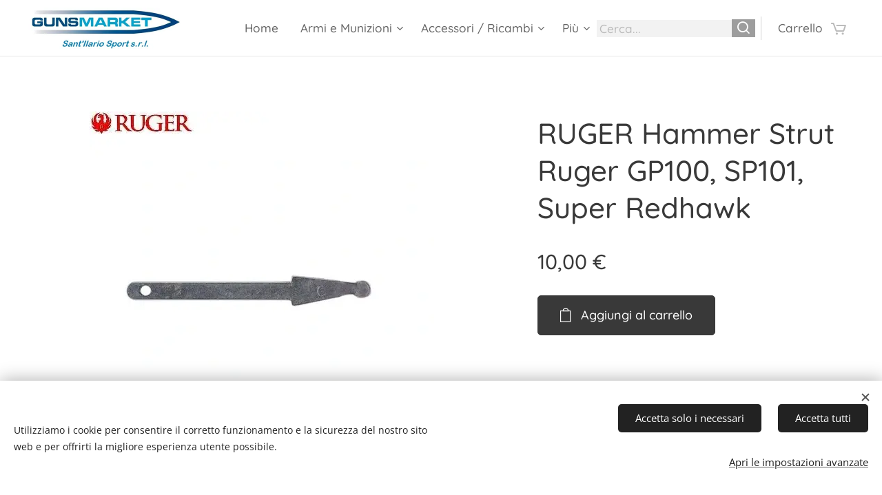

--- FILE ---
content_type: text/html; charset=UTF-8
request_url: https://www.gunsmarket.eu/p/ruger-hammer-strut-ruger-gp100-sp101-super-redhawk/
body_size: 21468
content:
<!DOCTYPE html>
<html class="no-js" prefix="og: https://ogp.me/ns#" lang="it">
<head><link rel="preconnect" href="https://duyn491kcolsw.cloudfront.net" crossorigin><link rel="preconnect" href="https://fonts.gstatic.com" crossorigin><meta charset="utf-8"><link rel="shortcut icon" href="https://789f86de65.clvaw-cdnwnd.com/a86a57f58e3f26794b08aaba80620af4/200000756-abb6facb37/GMKNew.ico?ph=789f86de65"><link rel="apple-touch-icon" href="https://789f86de65.clvaw-cdnwnd.com/a86a57f58e3f26794b08aaba80620af4/200000756-abb6facb37/GMKNew.ico?ph=789f86de65"><link rel="icon" href="https://789f86de65.clvaw-cdnwnd.com/a86a57f58e3f26794b08aaba80620af4/200000756-abb6facb37/GMKNew.ico?ph=789f86de65">
    <meta http-equiv="X-UA-Compatible" content="IE=edge">
    <title>RUGER Hammer Strut Ruger GP100, SP101, Super Redhawk</title>
    <meta name="viewport" content="width=device-width,initial-scale=1">
    <meta name="msapplication-tap-highlight" content="no">
    
    <link href="https://duyn491kcolsw.cloudfront.net/files/0r/0rk/0rklmm.css?ph=789f86de65" media="print" rel="stylesheet">
    <link href="https://duyn491kcolsw.cloudfront.net/files/2e/2e5/2e5qgh.css?ph=789f86de65" media="screen and (min-width:100000em)" rel="stylesheet" data-type="cq" disabled>
    <link rel="stylesheet" href="https://duyn491kcolsw.cloudfront.net/files/45/45b/45boco.css?ph=789f86de65"><link rel="stylesheet" href="https://duyn491kcolsw.cloudfront.net/files/4e/4er/4ersdq.css?ph=789f86de65" media="screen and (min-width:37.5em)"><link rel="stylesheet" href="https://duyn491kcolsw.cloudfront.net/files/2v/2vp/2vpyx8.css?ph=789f86de65" data-wnd_color_scheme_file=""><link rel="stylesheet" href="https://duyn491kcolsw.cloudfront.net/files/34/34q/34qmjb.css?ph=789f86de65" data-wnd_color_scheme_desktop_file="" media="screen and (min-width:37.5em)" disabled=""><link rel="stylesheet" href="https://duyn491kcolsw.cloudfront.net/files/39/39k/39kl40.css?ph=789f86de65" data-wnd_additive_color_file=""><link rel="stylesheet" href="https://duyn491kcolsw.cloudfront.net/files/28/28l/28lqry.css?ph=789f86de65" data-wnd_typography_file=""><link rel="stylesheet" href="https://duyn491kcolsw.cloudfront.net/files/1u/1uz/1uzze2.css?ph=789f86de65" data-wnd_typography_desktop_file="" media="screen and (min-width:37.5em)" disabled=""><script>(()=>{let e=!1;const t=()=>{if(!e&&window.innerWidth>=600){for(let e=0,t=document.querySelectorAll('head > link[href*="css"][media="screen and (min-width:37.5em)"]');e<t.length;e++)t[e].removeAttribute("disabled");e=!0}};t(),window.addEventListener("resize",t),"container"in document.documentElement.style||fetch(document.querySelector('head > link[data-type="cq"]').getAttribute("href")).then((e=>{e.text().then((e=>{const t=document.createElement("style");document.head.appendChild(t),t.appendChild(document.createTextNode(e)),import("https://duyn491kcolsw.cloudfront.net/client/js.polyfill/container-query-polyfill.modern.js").then((()=>{let e=setInterval((function(){document.body&&(document.body.classList.add("cq-polyfill-loaded"),clearInterval(e))}),100)}))}))}))})()</script>
<link rel="preload stylesheet" href="https://duyn491kcolsw.cloudfront.net/files/2m/2m8/2m8msc.css?ph=789f86de65" as="style"><meta name="description" content=""><meta name="keywords" content=""><meta name="generator" content="Webnode 2"><meta name="apple-mobile-web-app-capable" content="no"><meta name="apple-mobile-web-app-status-bar-style" content="black"><meta name="format-detection" content="telephone=no">

<meta property="og:url" content="https://gunsmarket.eu/p/ruger-hammer-strut-ruger-gp100-sp101-super-redhawk/"><meta property="og:title" content="RUGER Hammer Strut Ruger GP100, SP101, Super Redhawk"><meta property="og:type" content="article"><meta property="og:site_name" content="Gunsmarket"><meta property="og:image" content="https://789f86de65.clvaw-cdnwnd.com/a86a57f58e3f26794b08aaba80620af4/200001162-66a4966a4b/700/RUGER%20765968.jpg?ph=789f86de65"><meta name="robots" content="index,follow"><link rel="canonical" href="https://www.gunsmarket.eu/p/ruger-hammer-strut-ruger-gp100-sp101-super-redhawk/"><script>window.checkAndChangeSvgColor=function(c){try{var a=document.getElementById(c);if(a){c=[["border","borderColor"],["outline","outlineColor"],["color","color"]];for(var h,b,d,f=[],e=0,m=c.length;e<m;e++)if(h=window.getComputedStyle(a)[c[e][1]].replace(/\s/g,"").match(/^rgb[a]?\(([0-9]{1,3}),([0-9]{1,3}),([0-9]{1,3})/i)){b="";for(var g=1;3>=g;g++)b+=("0"+parseInt(h[g],10).toString(16)).slice(-2);"0"===b.charAt(0)&&(d=parseInt(b.substr(0,2),16),d=Math.max(16,d),b=d.toString(16)+b.slice(-4));f.push(c[e][0]+"="+b)}if(f.length){var k=a.getAttribute("data-src"),l=k+(0>k.indexOf("?")?"?":"&")+f.join("&");a.src!=l&&(a.src=l,a.outerHTML=a.outerHTML)}}}catch(n){}};</script><script src="https://www.googletagmanager.com/gtag/js?id=G-MRDMXXKVR8" async></script><script>
						window.dataLayer = window.dataLayer || [];
						function gtag(){
						
						dataLayer.push(arguments);}
						gtag('js', new Date());
						</script><script>gtag('consent', 'default', {'ad_storage': 'denied', 'analytics_storage': 'denied', 'ad_user_data': 'denied', 'ad_personalization': 'denied' });</script><script>gtag('config', 'G-MRDMXXKVR8');</script></head>
<body class="l wt-product ac-s ac-i ac-n l-default l-d-none b-btn-r b-btn-s-l b-btn-dso b-btn-bw-1 img-d-n img-t-u img-h-n line-solid b-e-ds lbox-l c-s-n  wnd-s-b  wnd-fe   wnd-eshop"><noscript>
				<iframe
				 src="https://www.googletagmanager.com/ns.html?id=GTM-542MMSL"
				 height="0"
				 width="0"
				 style="display:none;visibility:hidden"
				 >
				 </iframe>
			</noscript>

<div class="wnd-page l-page cs-gray ac-26c6da ac-normal t-t-fs-m t-t-fw-s t-t-sp-n t-t-d-n t-s-fs-s t-s-fw-s t-s-sp-n t-s-d-n t-p-fs-s t-p-fw-s t-p-sp-n t-h-fs-m t-h-fw-s t-h-sp-n t-bq-fs-s t-bq-fw-s t-bq-sp-n t-bq-d-l t-btn-fw-l t-nav-fw-l t-pd-fw-l t-nav-tt-n">
    <div class="l-w t cf t-14">
        <div class="l-bg cf">
            <div class="s-bg-l">
                
                
            </div>
        </div>
        <header class="l-h cf">
            <div class="sw cf">
	<div class="sw-c cf"><section data-space="true" class="s s-hn s-hn-default wnd-mt-classic wnd-na-c logo-classic sc-w   wnd-w-max wnd-nh-m hm-hidden wnd-nav-border wnd-nav-sticky menu-default">
	<div class="s-w">
		<div class="s-o">

			<div class="s-bg">
                <div class="s-bg-l">
                    
                    
                </div>
			</div>

			<div class="h-w h-f wnd-fixed">

				<div class="n-l">
					<div class="s-c menu-nav">
						<div class="logo-block">
							<div class="b b-l logo logo-default logo-nb raleway wnd-iar-4-1 logo-25 b-ls-l" id="wnd_LogoBlock_678961" data-wnd_mvc_type="wnd.fe.LogoBlock">
	<div class="b-l-c logo-content">
		<a class="b-l-link logo-link" href="/home/">

			<div class="b-l-image logo-image">
				<div class="b-l-image-w logo-image-cell">
                    <picture><source type="image/webp" srcset="https://789f86de65.clvaw-cdnwnd.com/a86a57f58e3f26794b08aaba80620af4/200005883-a153aa153e/450/Logo%20Guns%20Market%20.webp?ph=789f86de65 450w, https://789f86de65.clvaw-cdnwnd.com/a86a57f58e3f26794b08aaba80620af4/200005883-a153aa153e/700/Logo%20Guns%20Market%20.webp?ph=789f86de65 700w, https://789f86de65.clvaw-cdnwnd.com/a86a57f58e3f26794b08aaba80620af4/200005883-a153aa153e/Logo%20Guns%20Market%20.webp?ph=789f86de65 888w" sizes="(min-width: 600px) 450px, (min-width: 360px) calc(100vw * 0.8), 100vw" ><img src="https://789f86de65.clvaw-cdnwnd.com/a86a57f58e3f26794b08aaba80620af4/200000000-962919722c/Logo%20Guns%20Market%20.jpg?ph=789f86de65" alt="" width="888" height="237" class="wnd-logo-img" ></picture>
				</div>
			</div>

			

			<div class="b-l-br logo-br"></div>

			<div class="b-l-text logo-text-wrapper">
				<div class="b-l-text-w logo-text">
					<span class="b-l-text-c logo-text-cell"></span>
				</div>
			</div>

		</a>
	</div>
</div>
						</div>

						<div id="menu-slider">
							<div id="menu-block">
								<nav id="menu"><div class="menu-font menu-wrapper">
	<a href="#" class="menu-close" rel="nofollow" title="Close Menu"></a>
	<ul role="menubar" aria-label="Menu" class="level-1">
		<li role="none" class="wnd-homepage">
			<a class="menu-item" role="menuitem" href="/home/"><span class="menu-item-text">Home</span></a>
			
		</li><li role="none" class="wnd-with-submenu">
			<a class="menu-item" role="menuitem" href="/armi-corte/"><span class="menu-item-text">Armi e Munizioni</span></a>
			<ul role="menubar" aria-label="Menu" class="level-2">
		<li role="none">
			<a class="menu-item" role="menuitem" href="/armi-nuove/"><span class="menu-item-text">Armi Corte</span></a>
			
		</li><li role="none">
			<a class="menu-item" role="menuitem" href="/armi-lunghe/"><span class="menu-item-text">Armi Lunghe</span></a>
			
		</li><li role="none">
			<a class="menu-item" role="menuitem" href="/armi-usate/"><span class="menu-item-text">Armi Corte Usate</span></a>
			
		</li><li role="none">
			<a class="menu-item" role="menuitem" href="/copia-di-armi-corte-usate/"><span class="menu-item-text">Armi Lunghe Usate</span></a>
			
		</li><li role="none">
			<a class="menu-item" role="menuitem" href="/libera-vendita/"><span class="menu-item-text">Libera Vendita</span></a>
			
		</li><li role="none">
			<a class="menu-item" role="menuitem" href="/armi-a-salve/"><span class="menu-item-text">Armi a Salve</span></a>
			
		</li><li role="none">
			<a class="menu-item" role="menuitem" href="/munizioni-arma-corta/"><span class="menu-item-text">Munizioni Arma Corta</span></a>
			
		</li><li role="none">
			<a class="menu-item" role="menuitem" href="/munizioni-carabina/"><span class="menu-item-text">Munizioni Carabina</span></a>
			
		</li><li role="none">
			<a class="menu-item" role="menuitem" href="/munizioni-rimfire/"><span class="menu-item-text">Munizioni Rimfire</span></a>
			
		</li><li role="none">
			<a class="menu-item" role="menuitem" href="/munizioni-canna-liscia/"><span class="menu-item-text">Munizioni Canna Liscia</span></a>
			
		</li><li role="none">
			<a class="menu-item" role="menuitem" href="/come-acquistare/"><span class="menu-item-text">Come Acquistare</span></a>
			
		</li>
	</ul>
		</li><li role="none" class="wnd-with-submenu">
			<a class="menu-item" role="menuitem" href="/accessori-armi/"><span class="menu-item-text">Accessori / Ricambi</span></a>
			<ul role="menubar" aria-label="Menu" class="level-2">
		<li role="none">
			<a class="menu-item" role="menuitem" href="/articoli-in-offerta/"><span class="menu-item-text">Articoli in Offerta</span></a>
			
		</li><li role="none">
			<a class="menu-item" role="menuitem" href="/browning-winchester-accessori/"><span class="menu-item-text">Browning / Winchester Accessori</span></a>
			
		</li><li role="none">
			<a class="menu-item" role="menuitem" href="/buffetteria-e-fondine/"><span class="menu-item-text">Fondine e Buffetteria Difesa e Guardie Giurate</span></a>
			
		</li><li role="none">
			<a class="menu-item" role="menuitem" href="/fondine-e-buffetteria-tiro-sportivo/"><span class="menu-item-text">Fondine e Buffetteria Tiro Sportivo</span></a>
			
		</li><li role="none">
			<a class="menu-item" role="menuitem" href="/pulizia-e-manutenzione/"><span class="menu-item-text">Pulizia e Manutenzione</span></a>
			
		</li><li role="none">
			<a class="menu-item" role="menuitem" href="/a1911-e-cloni/"><span class="menu-item-text">1911 e Cloni</span></a>
			
		</li><li role="none">
			<a class="menu-item" role="menuitem" href="/ar15-m4/"><span class="menu-item-text">AR15 - M4 - AK - SKS</span></a>
			
		</li><li role="none">
			<a class="menu-item" role="menuitem" href="/beretta/"><span class="menu-item-text">Beretta Ricambi e Accessori Vari</span></a>
			
		</li><li role="none">
			<a class="menu-item" role="menuitem" href="/beretta-ricambi-92-96-98/"><span class="menu-item-text">Beretta Ricambi 92-96-98</span></a>
			
		</li><li role="none">
			<a class="menu-item" role="menuitem" href="/beretta-ricambi-92x-performance/"><span class="menu-item-text">Beretta Ricambi 92X Perf.</span></a>
			
		</li><li role="none">
			<a class="menu-item" role="menuitem" href="/benelli-beretta-franchi/"><span class="menu-item-text">Benelli - Franchi</span></a>
			
		</li><li role="none">
			<a class="menu-item" role="menuitem" href="/cz/"><span class="menu-item-text">CZ</span></a>
			
		</li><li role="none">
			<a class="menu-item" role="menuitem" href="/eemann/"><span class="menu-item-text">Eemann Tech</span></a>
			
		</li><li role="none">
			<a class="menu-item" role="menuitem" href="/glock/"><span class="menu-item-text">Glock</span></a>
			
		</li><li role="none">
			<a class="menu-item" role="menuitem" href="/guancette/"><span class="menu-item-text">Guancette</span></a>
			
		</li><li role="none">
			<a class="menu-item" role="menuitem" href="/varie/"><span class="menu-item-text">Ricambi Marche Varie</span></a>
			
		</li><li role="none">
			<a class="menu-item" role="menuitem" href="/smith-wesson/"><span class="menu-item-text">Smith &amp; Wesson</span></a>
			
		</li><li role="none" class="wnd-with-submenu">
			<a class="menu-item" role="menuitem" href="/caricatori/"><span class="menu-item-text">Caricatori</span></a>
			<ul role="menubar" aria-label="Menu" class="level-3">
		<li role="none">
			<a class="menu-item" role="menuitem" href="/caricatori-nuovi/"><span class="menu-item-text">Caricatori Armi Corte</span></a>
			
		</li><li role="none">
			<a class="menu-item" role="menuitem" href="/caricatori-usati/"><span class="menu-item-text">Caricatori Armi Lunghe</span></a>
			
		</li>
	</ul>
		</li><li role="none">
			<a class="menu-item" role="menuitem" href="/aria-compressa/"><span class="menu-item-text">Aria Compressa e CO2</span></a>
			
		</li><li role="none">
			<a class="menu-item" role="menuitem" href="/aria-compressa-e-co2-accessori-ricambi/"><span class="menu-item-text">Aria Compressa e CO2 Accessori / Ricambi</span></a>
			
		</li><li role="none">
			<a class="menu-item" role="menuitem" href="/accessori-vari/"><span class="menu-item-text">Accessori Vari</span></a>
			
		</li><li role="none">
			<a class="menu-item" role="menuitem" href="/coltelleria-e-accessori/"><span class="menu-item-text">Coltelleria e Accessori</span></a>
			
		</li>
	</ul>
		</li><li role="none" class="wnd-with-submenu">
			<a class="menu-item" role="menuitem" href="/ottiche/"><span class="menu-item-text">Ottiche</span></a>
			<ul role="menubar" aria-label="Menu" class="level-2">
		<li role="none">
			<a class="menu-item" role="menuitem" href="/accessori-ottiche/"><span class="menu-item-text">Accessori Ottiche</span></a>
			
		</li><li role="none">
			<a class="menu-item" role="menuitem" href="/basi-e-anelli/"><span class="menu-item-text">Basi e Anelli</span></a>
			
		</li><li role="none">
			<a class="menu-item" role="menuitem" href="/binocoli/"><span class="menu-item-text">Binocoli / Fototrappole</span></a>
			
		</li><li role="none">
			<a class="menu-item" role="menuitem" href="/cannocchiali-da-puntamento/"><span class="menu-item-text">Cannocchiali</span></a>
			
		</li><li role="none">
			<a class="menu-item" role="menuitem" href="/red-dot/"><span class="menu-item-text">Red Dot</span></a>
			
		</li><li role="none">
			<a class="menu-item" role="menuitem" href="/rangefinder/"><span class="menu-item-text">RangeFinder</span></a>
			
		</li><li role="none">
			<a class="menu-item" role="menuitem" href="/spotting-scope/"><span class="menu-item-text">Spotting Scope</span></a>
			
		</li><li role="none">
			<a class="menu-item" role="menuitem" href="/visori-notturni/"><span class="menu-item-text">Visori Notturni e Termici</span></a>
			
		</li>
	</ul>
		</li><li role="none" class="wnd-with-submenu">
			<a class="menu-item" role="menuitem" href="/ricarica-munizioni/"><span class="menu-item-text">Ricarica Munizioni</span></a>
			<ul role="menubar" aria-label="Menu" class="level-2">
		<li role="none">
			<a class="menu-item" role="menuitem" href="/bossoli-carabina/"><span class="menu-item-text">Bossoli Carabina</span></a>
			
		</li><li role="none">
			<a class="menu-item" role="menuitem" href="/bossoli-pistola-revolver/"><span class="menu-item-text">Bossoli Pistola/Revolver</span></a>
			
		</li><li role="none">
			<a class="menu-item" role="menuitem" href="/accessori/"><span class="menu-item-text">Accessori</span></a>
			
		</li><li role="none">
			<a class="menu-item" role="menuitem" href="/dies/"><span class="menu-item-text">Dies</span></a>
			
		</li><li role="none">
			<a class="menu-item" role="menuitem" href="/inneschi/"><span class="menu-item-text">Inneschi</span></a>
			
		</li><li role="none">
			<a class="menu-item" role="menuitem" href="/shell-holder-shell-plate/"><span class="menu-item-text">Shell Holder / Shell Plate</span></a>
			
		</li><li role="none">
			<a class="menu-item" role="menuitem" href="/palle-carabina/"><span class="menu-item-text">Palle Carabina / Fucile</span></a>
			
		</li><li role="none">
			<a class="menu-item" role="menuitem" href="/palle-pistola-revolver/"><span class="menu-item-text">Palle Pistola / Revolver</span></a>
			
		</li><li role="none">
			<a class="menu-item" role="menuitem" href="/presse-e-kit/"><span class="menu-item-text">Presse e Kit</span></a>
			
		</li><li role="none">
			<a class="menu-item" role="menuitem" href="/ricambi/"><span class="menu-item-text">Ricambi</span></a>
			
		</li>
	</ul>
		</li><li role="none">
			<a class="menu-item" role="menuitem" href="/video-fuochi/"><span class="menu-item-text">Pirotecnica - Spettacoli - Razzi - Fontane</span></a>
			
		</li><li role="none">
			<a class="menu-item" role="menuitem" href="/abbigliamento/"><span class="menu-item-text">Abbigliamento</span></a>
			
		</li>
	</ul>
	<span class="more-text">Più</span>
</div></nav>
							</div>
						</div>

						<div class="cart-and-mobile">
							<div class="search">
    <div class="search-app"></div>
</div>
							<div class="cart cf">
	<div class="cart-content">
		<a href="/cart/">
			<div class="cart-content-link">
				<div class="cart-text"><span>Carrello</span></div>
				<div class="cart-piece-count" data-count="0" data-wnd_cart_part="count">0</div>
				<div class="cart-piece-text" data-wnd_cart_part="text"></div>
				<div class="cart-price" data-wnd_cart_part="price">0,00 €</div>
			</div>
		</a>
	</div>
</div>

							<div id="menu-mobile">
								<a href="#" id="menu-submit"><span></span>Menu</a>
							</div>
						</div>

					</div>
				</div>

			</div>

		</div>
	</div>
</section></div>
</div>
        </header>
        <main class="l-m cf">
            <div class="sw cf">
	<div class="sw-c cf"><section class="s s-hm s-hm-hidden wnd-h-hidden cf sc-w   hn-default"></section><section data-space="true" class="s s-ed cf sc-w   wnd-w-wide wnd-s-normal wnd-h-auto">
	<div class="s-w cf">
		<div class="s-o s-fs cf">
			<div class="s-bg cf">
                <div class="s-bg-l">
                    
                    
                </div>
			</div>
			<div class="s-c s-fs cf">
				<div class="b-e b-e-d b b-s cf" data-wnd_product_item="200001291" data-wnd_product_data="{&quot;id&quot;:200001291,&quot;name&quot;:&quot;RUGER Hammer Strut Ruger GP100, SP101, Super Redhawk&quot;,&quot;image&quot;:[&quot;https:\/\/789f86de65.clvaw-cdnwnd.com\/a86a57f58e3f26794b08aaba80620af4\/200001162-66a4966a4b\/450\/RUGER%20765968.jpg?ph=789f86de65&quot;,&quot;https:\/\/789f86de65.clvaw-cdnwnd.com\/a86a57f58e3f26794b08aaba80620af4\/200001162-66a4966a4b\/RUGER%20765968.jpg?ph=789f86de65&quot;],&quot;detail_url&quot;:&quot;\/p\/ruger-hammer-strut-ruger-gp100-sp101-super-redhawk\/&quot;,&quot;category&quot;:&quot;Ricambi Vari&quot;,&quot;list_position&quot;:0,&quot;price&quot;:10,&quot;comparative_price&quot;:0,&quot;out_of_stock&quot;:false,&quot;availability&quot;:&quot;DO_NOT_SHOW&quot;,&quot;variants&quot;:[],&quot;variants_active&quot;:false}" data-wnd-price-info-template="&lt;span class=&quot;prd-price-info&quot;&gt;&lt;span class=&quot;prd-price-info-c&quot;&gt;{value}&lt;/span&gt;&lt;/span&gt;">
    <form class="cf" action="" method="post" data-wnd_sys_form="add-to-cart">

        <div class="b-e-d-head b-e-d-right">
            <h1 class="b-e-d-title cf"><span class="prd-title">
	<span class="prd-title-c">RUGER Hammer Strut Ruger GP100, SP101, Super Redhawk</span>
</span></h1>
        </div>

        <div class="b-e-d-ribbons cf">
            <span class="prd-label prd-out-of-stock">
	<span class="prd-label-c prd-out-of-stock-c"></span>
</span>
            <span class="prd-label">
	<span class="prd-label-c"></span>
</span>
        </div>

        <div class="b-e-d-gal b-e-d-left">
            <div class="prd-gal cf" id="wnd_ProductGalleryBlock_272776" data-slideshow="false">
	<div class="prd-gal-c cf">
		<ul class="prd-gal-list cf">
			<li class="prd-gal-photo wnd-orientation-square">
				<a class="prd-gal-link litebox" data-litebox-group="gallery" data-litebox-text="" href="https://789f86de65.clvaw-cdnwnd.com/a86a57f58e3f26794b08aaba80620af4/200001162-66a4966a4b/RUGER%20765968.jpg?ph=789f86de65" width="500" height="500">
					<div class="prd-gal-img cf">
						<div class="prd-gal-img-pos">
                            <picture><source type="image/webp" srcset="https://789f86de65.clvaw-cdnwnd.com/a86a57f58e3f26794b08aaba80620af4/200005400-6cee36cee7/450/RUGER%20765968.webp?ph=789f86de65 450w, https://789f86de65.clvaw-cdnwnd.com/a86a57f58e3f26794b08aaba80620af4/200005400-6cee36cee7/700/RUGER%20765968.webp?ph=789f86de65 500w, https://789f86de65.clvaw-cdnwnd.com/a86a57f58e3f26794b08aaba80620af4/200005400-6cee36cee7/RUGER%20765968.webp?ph=789f86de65 500w" sizes="(min-width: 768px) 60vw, 100vw" ><img src="https://789f86de65.clvaw-cdnwnd.com/a86a57f58e3f26794b08aaba80620af4/200001162-66a4966a4b/RUGER%20765968.jpg?ph=789f86de65" alt="" width="500" height="500" loading="lazy" ></picture>
						</div>
					</div>
					<div class="prd-gal-title cf"><span></span></div>
				</a>
			</li>
		</ul>
	</div>

	<div class="prd-gal-nav dots cf">
		<div class="prd-gal-nav-arrow-prev prd-gal-nav-arrow">
			<div class="prd-gal-nav-arrow-submit"></div>
		</div>

		<div class="prd-gal-nav-c dots-content cf"></div>

		<div class="prd-gal-nav-arrow-next prd-gal-nav-arrow">
			<div class="prd-gal-nav-arrow-submit"></div>
		</div>
	</div>

	
</div>
        </div>

        <div class="b-e-d-c b-e-d-right">
            <div class="b-text text prd-text">
	<div class="prd-text-c"></div>
</div>
            
            <div class="b-e-d-price cf">
                <span class="prd-price">
	<span class="prd-price-pref-text wnd-product-prefix-text"></span><span class="prd-price-pref"></span><span class="prd-price-c wnd-product-price">10,00</span><span class="prd-price-suf">&nbsp;€</span><span class="prd-price-suf-text wnd-product-suffix-text"></span>
</span>
                <span class="prd-price prd-price-com wnd-product-comparative-price-area wnd-empty" style="display:none">
	<span class="prd-price-pref"></span><span class="prd-price-c wnd-product-comparative-price-content">0,00</span><span class="prd-price-suf">&nbsp;€</span>
</span>
            </div>
            <div class="b-e-d-price b-e-d-price-info" data-wnd-identifier="wnd-price-info-container">
                
                
                
                
                
            </div>
            <div class="b-e-d-stock b-e-d-stock-info" data-wnd-identifier="wnd-stock-info-container">
                <span class="prd-stock-info" data-wnd-identifier="wnd-stock-info">
    <span class="wt-bold"></span>
</span>
            </div>

            <div class="b-e-d-submit cf">
                <div class="prd-crt b-btn b-btn-3 b-btn-atc b-btn-i-left b-btn-i-atc wnd-fixed cf">
                    <button class="b-btn-l b-btn-fixed" type="submit" name="send" value="wnd_ProductDetailFormBlock_429324" disabled data-wnd_add_to_cart_button>
                        <span class="b-btn-t">Aggiungi al carrello</span>
                        <span class="b-btn-a-l">
							<span class="loader"></span>
						</span>
                        <span class="b-btn-a-a">
							<span class="checked"></span>
							Aggiunto al carrello
						</span>
                        <span class="b-btn-ofs">Esaurito</span>
                    </button>
                </div>
            </div>
        </div>

        <input type="hidden" name="id" value="200001291">

    </form>
<script>gtag('event', 'view_item', {"items":{"id":200001291,"name":"RUGER Hammer Strut Ruger GP100, SP101, Super Redhawk","category":"Ricambi Vari","list_position":0,"price":"10.0000"},"send_to":"G-MRDMXXKVR8"});</script></div>
				<div class="ez cf wnd-no-cols">
	<div class="ez-c"><div class="b b-text cf">
	<div class="b-c b-text-c b-s b-s-t60 b-s-b60 b-cs cf"></div>
</div></div>
</div>
			</div>
		</div>
	</div>
</section></div>
</div>
        </main>
        <footer class="l-f cf">
            <div class="sw cf">
	<div class="sw-c cf"><section data-wn-border-element="s-f-border" class="s s-f s-f-edit sc-m wnd-background-pattern  wnd-w-wide wnd-s-high wnd-h-auto">
	<div class="s-w">
		<div class="s-o">
			<div class="s-bg">
                <div class="s-bg-l wnd-background-pattern  bgpos-center-center bgatt-scroll" style="background-image:url('https://duyn491kcolsw.cloudfront.net/files/0s/0s8/0s8gu2.png?ph=789f86de65')">
                    
                    
                </div>
			</div>
			<div class="s-f-ez">
				<div class="s-c s-f-border">
					<div>
						<div class="ez cf">
	<div class="ez-c"><div class="cw cf">
	<div class="cw-c cf"><div class="c cf" style="width:33.89%;">
	<div class="c-c cf"><div class="b b-text cf">
	<div class="b-c b-text-c b-s b-s-t60 b-s-b60 b-cs cf"><p><font class="wsw-10"><font class="wnd-font-size-140" data--u-v="false"><strong>Informazioni</strong></font></font></p><ul><font class="wsw-10"><li><a href="/informativa-sulla-privacy/"><font>Informativa sulla privacy</font></a></li><li><font class="wnd-font-size-90"><a href="/termini-e-condizioni/"><font class="wnd-font-size-110">Termini e condizioni</font></a>&nbsp;</font></li><li><a href="/cookie-policy/" target=""><font>Cookie Policy</font></a></li><li><a href="/erogazioni-pubbliche/">Erogazioni Pubbliche Contributo Nazionale Covid</a></li></font></ul>


</div>
</div></div>
</div><div class="c cf" style="width:32.77%;">
	<div class="c-c cf"><div class="b b-text cf">
	<div class="b-c b-text-c b-s b-s-t60 b-s-b60 b-cs cf"><p><font class="wnd-font-size-130 wsw-10" data--u-v="false"><strong>Negozio</strong></font></p>

<ul><font class="wsw-10"><li><a href="/chi-siamo/"><font class="wnd-font-size-110"><em><strong>Chi siamo</strong></em></font></a></li><li><strong><em><font class="wnd-font-size-110"><a href="/contatti/">Contattaci</a></font></em></strong></li></font></ul>
</div>
</div></div>
</div><div class="c cf" style="width:33.34%;">
	<div class="c-c cf"><div class="b b-text cf">
	<div class="b-c b-text-c b-s b-s-t60 b-s-b60 b-cs cf"><p class="wnd-align-right"><font class="wsw-10">Email:&nbsp;<strong>gunsmarket.armeria@gmail.com</strong><br>
Telefono:&nbsp;<strong>+39&nbsp;0522 902084 -&nbsp;</strong><span style="text-align: left; font-size: 0.95rem;">Fax: <b>+39 0522 479569</b></span></font></p>
</div>
</div></div>
</div></div>
</div><div class="b b-s b-hr-line line-auto">
    <hr class="line-style line-color">
</div><div class="b b-text cf">
	<div class="b-c b-text-c b-s b-s-t60 b-s-b60 b-cs cf"><p class="wnd-align-center"><font class="wsw-10"><font class="wnd-font-size-70"><font><b>Sant' Ilario Sport S.r.l.</b> - Sede Legale Via Cav. di Vitt. Veneto, 11 42020 Quattro Castella (RE) - Negozio Vendita al dettaglio, Via P. Gobetti, 13 42049 Sant'Ilario D'Enza (RE)&nbsp; &nbsp;</font></font><font class="wnd-font-size-70">Telefono +39 0522 902084 - Fax +39 0522 479569 - E-mail gunsmarket.armeria@gmail.com&nbsp;- P.IVA 01641520356 - Numero REA RE-201607 - Capitale Soc. € 10.400,00&nbsp; i.v.</font></font></p></div>
</div></div>
</div>
					</div>
				</div>
			</div>
			<div class="s-c s-f-l-w">
				<div class="s-f-l b-s b-s-t0 b-s-b0">
					<div class="s-f-l-c s-f-l-c-first">
						<div class="s-f-sf">
                            <span class="sf b">
<span class="sf-content sf-c link">Creato con <a href="https://www.webnode.it?utm_source=text&amp;utm_medium=footer&amp;utm_campaign=free1&amp;utm_content=wnd2" rel="nofollow" target="_blank">Webnode</a></span>
</span>
                            <span class="sf-cbr link">
    <a href="#" rel="nofollow">Cookies</a>
</span>
                            
                            
                            
						</div>
					</div>
					<div class="s-f-l-c s-f-l-c-last">
						<div class="s-f-lang lang-select cf">
	
</div>
					</div>
                    <div class="s-f-l-c s-f-l-c-currency">
                        <div class="s-f-ccy ccy-select cf">
	
</div>
                    </div>
				</div>
			</div>
		</div>
	</div>
	<div class="s-f-bg-stripe"></div>
</section></div>
</div>
        </footer>
    </div>
    
</div>
<section class="cb cb-light" id="cookiebar" style="display:none;" id="cookiebar" style="display:none;">
	<div class="cb-bar cb-scrollable">
		<div class="cb-bar-c">
			<div class="cb-bar-text">Utilizziamo i cookie per consentire il corretto funzionamento e la sicurezza del nostro sito web e per offrirti la migliore esperienza utente possibile.</div>
			<div class="cb-bar-buttons">
				<button class="cb-button cb-close-basic" data-action="accept-necessary">
					<span class="cb-button-content">Accetta solo i necessari</span>
				</button>
				<button class="cb-button cb-close-basic" data-action="accept-all">
					<span class="cb-button-content">Accetta tutti</span>
				</button>
				<button class="cb-button cb-button-text cb-button-popup">
					<span class="cb-button-content">Apri le impostazioni avanzate</span>
				</button>
			</div>
		</div>
        <div class="cb-close cb-close-basic" data-action="accept-necessary"></div>
	</div>

	<div class="cb-popup cb-light close">
		<div class="cb-popup-c">
			<div class="cb-popup-head">
				<h3 class="cb-popup-title">Impostazioni avanzate</h3>
				<p class="cb-popup-text">Qui puoi personalizzare le preferenze sui cookie. Abilita o disabilita le seguenti categorie e salva la tua selezione.</p>
			</div>
			<div class="cb-popup-options cb-scrollable">
				<div class="cb-option">
					<input class="cb-option-input" type="checkbox" id="necessary" name="necessary" readonly="readonly" disabled="disabled" checked="checked">
                    <div class="cb-option-checkbox"></div>
                    <label class="cb-option-label" for="necessary">Cookie essenziali</label>
					<div class="cb-option-text">I cookie essenziali sono fondamentali per un sicuro e corretto funzionamento del nostro sito web e del processo di registrazione.</div>
				</div><div class="cb-option">
					<input class="cb-option-input" type="checkbox" id="functional" name="functional">
                    <div class="cb-option-checkbox"></div>
                    <label class="cb-option-label" for="functional">Cookie funzionali</label>
					<div class="cb-option-text">I cookie funzionali ricordano le tue preferenze per il nostro sito web e ne consentono la personalizzazione.</div>
				</div><div class="cb-option">
					<input class="cb-option-input" type="checkbox" id="performance" name="performance">
                    <div class="cb-option-checkbox"></div>
                    <label class="cb-option-label" for="performance">Cookie di prestazione</label>
					<div class="cb-option-text">I cookie per le prestazioni monitorano le prestazioni del nostro sito web.</div>
				</div><div class="cb-option">
					<input class="cb-option-input" type="checkbox" id="marketing" name="marketing">
                    <div class="cb-option-checkbox"></div>
                    <label class="cb-option-label" for="marketing">Cookie di marketing/terze parti</label>
					<div class="cb-option-text">I cookie di marketing ci consentono di misurare e analizzare le prestazioni del nostro sito web.</div>
				</div>
			</div>
			<div class="cb-popup-footer">
				<button class="cb-button cb-save-popup" data-action="advanced-save">
					<span class="cb-button-content">Salva</span>
				</button>
			</div>
			<div class="cb-close cb-close-popup" data-action="close"></div>
		</div>
	</div>
</section>

<script src="https://duyn491kcolsw.cloudfront.net/files/3n/3no/3nov38.js?ph=789f86de65" crossorigin="anonymous" type="module"></script><script>document.querySelector(".wnd-fe")&&[...document.querySelectorAll(".c")].forEach((e=>{const t=e.querySelector(".b-text:only-child");t&&""===t.querySelector(".b-text-c").innerText&&e.classList.add("column-empty")}))</script>


<script src="https://duyn491kcolsw.cloudfront.net/client.fe/js.compiled/lang.it.2092.js?ph=789f86de65" crossorigin="anonymous"></script><script src="https://duyn491kcolsw.cloudfront.net/client.fe/js.compiled/compiled.multi.2-2198.js?ph=789f86de65" crossorigin="anonymous"></script><script>var wnd = wnd || {};wnd.$data = {"image_content_items":{"wnd_ThumbnailBlock_60877":{"id":"wnd_ThumbnailBlock_60877","type":"wnd.pc.ThumbnailBlock"},"wnd_Section_eshop_product_detail_547305":{"id":"wnd_Section_eshop_product_detail_547305","type":"wnd.pc.Section"},"wnd_ProductGalleryBlock_272776":{"id":"wnd_ProductGalleryBlock_272776","type":"wnd.pc.ProductGalleryBlock"},"wnd_ProductPhotoImageBlock_879784":{"id":"wnd_ProductPhotoImageBlock_879784","type":"wnd.pc.ProductPhotoImageBlock"},"wnd_HeaderSection_header_main_852377":{"id":"wnd_HeaderSection_header_main_852377","type":"wnd.pc.HeaderSection"},"wnd_ImageBlock_346107":{"id":"wnd_ImageBlock_346107","type":"wnd.pc.ImageBlock"},"wnd_LogoBlock_678961":{"id":"wnd_LogoBlock_678961","type":"wnd.pc.LogoBlock"},"wnd_FooterSection_footer_134602":{"id":"wnd_FooterSection_footer_134602","type":"wnd.pc.FooterSection"}},"svg_content_items":{"wnd_ImageBlock_346107":{"id":"wnd_ImageBlock_346107","type":"wnd.pc.ImageBlock"},"wnd_LogoBlock_678961":{"id":"wnd_LogoBlock_678961","type":"wnd.pc.LogoBlock"}},"content_items":[],"eshopSettings":{"ESHOP_SETTINGS_DISPLAY_PRICE_WITHOUT_VAT":false,"ESHOP_SETTINGS_DISPLAY_ADDITIONAL_VAT":false,"ESHOP_SETTINGS_DISPLAY_SHIPPING_COST":false},"project_info":{"isMultilanguage":false,"isMulticurrency":false,"eshop_tax_enabled":"1","country_code":"it","contact_state":null,"eshop_tax_type":"VAT","eshop_discounts":true,"graphQLURL":"https:\/\/gunsmarket.eu\/servers\/graphql\/","iubendaSettings":{"cookieBarCode":"","cookiePolicyCode":"","privacyPolicyCode":"","termsAndConditionsCode":""}}};</script><script>wnd.$system = {"fileSystemType":"aws_s3","localFilesPath":"https:\/\/www.gunsmarket.eu\/_files\/","awsS3FilesPath":"https:\/\/789f86de65.clvaw-cdnwnd.com\/a86a57f58e3f26794b08aaba80620af4\/","staticFiles":"https:\/\/duyn491kcolsw.cloudfront.net\/files","isCms":false,"staticCDNServers":["https:\/\/duyn491kcolsw.cloudfront.net\/"],"fileUploadAllowExtension":["jpg","jpeg","jfif","png","gif","bmp","ico","svg","webp","tiff","pdf","doc","docx","ppt","pptx","pps","ppsx","odt","xls","xlsx","txt","rtf","mp3","wma","wav","ogg","amr","flac","m4a","3gp","avi","wmv","mov","mpg","mkv","mp4","mpeg","m4v","swf","gpx","stl","csv","xml","txt","dxf","dwg","iges","igs","step","stp"],"maxUserFormFileLimit":4194304,"frontendLanguage":"it","backendLanguage":"it","frontendLanguageId":"1","page":{"id":50000003,"identifier":"p","template":{"id":200001318,"styles":{"background":{"default":null},"additiveColor":"ac-26c6da ac-normal","scheme":"cs-gray","acSubheadings":true,"acIcons":true,"lineStyle":"line-solid","imageTitle":"img-t-u","imageHover":"img-h-n","imageStyle":"img-d-n","buttonDecoration":"b-btn-dso","buttonStyle":"b-btn-r","buttonSize":"b-btn-s-l","buttonBorders":"b-btn-bw-1","lightboxStyle":"lbox-l","eshopGridItemStyle":"b-e-ds","eshopGridItemAlign":"b-e-c","columnSpaces":"c-s-n","layoutType":"l-default","layoutDecoration":"l-d-none","formStyle":"light","menuType":"wnd-mt-classic","menuStyle":"menu-default","sectionWidth":"wnd-w-wider","sectionSpace":"wnd-s-normal","acMenu":true,"typography":"t-14_new","acHeadings":false,"acOthers":false,"buttonWeight":"t-btn-fw-l","productWeight":"t-pd-fw-l","menuWeight":"t-nav-fw-l","searchStyle":"wnd-s-b","headerType":"default","typoTitleSizes":"t-t-fs-m","typoTitleWeights":"t-t-fw-s","typoTitleSpacings":"t-t-sp-n","typoTitleDecorations":"t-t-d-n","typoHeadingSizes":"t-h-fs-m","typoHeadingWeights":"t-h-fw-s","typoHeadingSpacings":"t-h-sp-n","typoSubtitleSizes":"t-s-fs-s","typoSubtitleWeights":"t-s-fw-s","typoSubtitleSpacings":"t-s-sp-n","typoSubtitleDecorations":"t-s-d-n","typoParagraphSizes":"t-p-fs-s","typoParagraphWeights":"t-p-fw-s","typoParagraphSpacings":"t-p-sp-n","typoBlockquoteSizes":"t-bq-fs-s","typoBlockquoteWeights":"t-bq-fw-s","typoBlockquoteSpacings":"t-bq-sp-n","typoBlockquoteDecorations":"t-bq-d-l","menuTextTransform":"t-nav-tt-n"}},"layout":"product_detail","name":"RUGER Hammer Strut Ruger GP100, SP101, Super Redhawk","html_title":"RUGER Hammer Strut Ruger GP100, SP101, Super Redhawk","language":"it","langId":1,"isHomepage":false,"meta_description":null,"meta_keywords":null,"header_code":null,"footer_code":null,"styles":null,"countFormsEntries":[]},"listingsPrefix":"\/l\/","productPrefix":"\/p\/","cartPrefix":"\/cart\/","checkoutPrefix":"\/checkout\/","searchPrefix":"\/search\/","isCheckout":false,"isEshop":true,"hasBlog":false,"isProductDetail":true,"isListingDetail":false,"listing_page":[],"hasEshopAnalytics":true,"gTagId":"G-MRDMXXKVR8","gAdsId":null,"format":{"be":{"DATE_TIME":{"mask":"%d.%m.%Y %H:%M","regexp":"^(((0?[1-9]|[1,2][0-9]|3[0,1])\\.(0?[1-9]|1[0-2])\\.[0-9]{1,4})(( [0-1][0-9]| 2[0-3]):[0-5][0-9])?|(([0-9]{4}(0[1-9]|1[0-2])(0[1-9]|[1,2][0-9]|3[0,1])(0[0-9]|1[0-9]|2[0-3])[0-5][0-9][0-5][0-9])))?$"},"DATE":{"mask":"%d.%m.%Y","regexp":"^((0?[1-9]|[1,2][0-9]|3[0,1])\\.(0?[1-9]|1[0-2])\\.[0-9]{1,4})$"},"CURRENCY":{"mask":{"point":",","thousands":".","decimals":2,"mask":"%s","zerofill":true}}},"fe":{"DATE_TIME":{"mask":"%d.%m.%Y %H:%M","regexp":"^(((0?[1-9]|[1,2][0-9]|3[0,1])\\.(0?[1-9]|1[0-2])\\.[0-9]{1,4})(( [0-1][0-9]| 2[0-3]):[0-5][0-9])?|(([0-9]{4}(0[1-9]|1[0-2])(0[1-9]|[1,2][0-9]|3[0,1])(0[0-9]|1[0-9]|2[0-3])[0-5][0-9][0-5][0-9])))?$"},"DATE":{"mask":"%d.%m.%Y","regexp":"^((0?[1-9]|[1,2][0-9]|3[0,1])\\.(0?[1-9]|1[0-2])\\.[0-9]{1,4})$"},"CURRENCY":{"mask":{"point":",","thousands":".","decimals":2,"mask":"%s","zerofill":true}}}},"e_product":{"id":200266913,"workingId":200001291,"name":"RUGER Hammer Strut Ruger GP100, SP101, Super Redhawk","identifier":"ruger-hammer-strut-ruger-gp100-sp101-super-redhawk","meta_description":null,"meta_keywords":null,"html_title":"RUGER Hammer Strut Ruger GP100, SP101, Super Redhawk","styles":null,"content_items":{"wnd_PerexBlock_913670":{"type":"wnd.pc.PerexBlock","id":"wnd_PerexBlock_913670","context":"page","text":""},"wnd_ThumbnailBlock_60877":{"type":"wnd.pc.ThumbnailBlock","id":"wnd_ThumbnailBlock_60877","context":"page","style":{"background":{"default":{"default":"wnd-background-image"}},"backgroundSettings":{"default":{"default":{"id":200001162,"src":"200001162-66a4966a4b\/RUGER 765968.jpg","dataType":"filesystem_files","width":500,"height":500,"mediaType":"myImages","mime":"image\/jpeg","alternatives":{"image\/webp":{"id":200005401,"src":"200005401-0251f02523\/RUGER 765968-6.webp","dataType":"filesystem_files","width":"500","height":"500","mime":"image\/webp"}}}}}},"refs":{"filesystem_files":[{"filesystem_files.id":200001162}]}},"wnd_SectionWrapper_36873":{"type":"wnd.pc.SectionWrapper","id":"wnd_SectionWrapper_36873","context":"page","content":["wnd_HeaderSection_header_main_852377","wnd_Section_eshop_product_detail_547305"]},"wnd_Section_eshop_product_detail_547305":{"type":"wnd.pc.Section","contentIdentifier":"eshop_product_detail","id":"wnd_Section_eshop_product_detail_547305","context":"page","content":{"default":["wnd_EditZone_405135","wnd_ProductDetailFormBlock_429324"],"default_box":["wnd_EditZone_405135","wnd_ProductDetailFormBlock_429324"]},"contentMap":{"wnd.pc.EditZone":{"master-01":"wnd_EditZone_405135"},"wnd.pc.ProductDetailFormBlock":{"product-01":"wnd_ProductDetailFormBlock_429324"}},"style":{"sectionColor":{"default":"sc-w"},"sectionWidth":{"default":"wnd-w-wide"},"sectionSpace":{"default":"wnd-s-normal"},"sectionHeight":{"default":"wnd-h-auto"},"sectionPosition":{"default":"wnd-p-cc"}},"variant":{"default":"default"}},"wnd_EditZone_405135":{"type":"wnd.pc.EditZone","id":"wnd_EditZone_405135","context":"page","content":["wnd_TextBlock_924324"]},"wnd_TextBlock_924324":{"type":"wnd.pc.TextBlock","id":"wnd_TextBlock_924324","context":"page","code":""},"wnd_ProductDetailFormBlock_429324":{"type":"wnd.pc.ProductDetailFormBlock","id":"wnd_ProductDetailFormBlock_429324","context":"page","contentMap":{"wnd.pc.ProductSubmitBlock":{"submit":"wnd_ProductSubmitBlock_795629"},"wnd.pc.ProductTitleBlock":{"name":"wnd_ProductTitleBlock_932809"},"wnd.pc.ProductDescriptionBlock":{"description":"wnd_ProductDescriptionBlock_222871"},"wnd.pc.ProductPriceBlock":{"price":"wnd_ProductPriceBlock_463061"},"wnd.pc.ProductComparativePriceBlock":{"comparative-price":"wnd_ProductComparativePriceBlock_483788"},"wnd.pc.ProductRibbonBlock":{"ribbon":"wnd_ProductRibbonBlock_331726"},"wnd.pc.ProductOutOfStockBlock":{"out-of-stock":"wnd_ProductOutOfStockBlock_157914"},"wnd.pc.ProductGalleryBlock":{"productgallery":"wnd_ProductGalleryBlock_272776"},"wnd.pc.ProductVariantsBlock":{"variants":"wnd_ProductVariantsBlock_813942"}},"action":{"type":"message","message":"\n","target":""},"email":"gunsmarket.armeria@gmail.com","content":{"default":["wnd_ProductSubmitBlock_795629","wnd_ProductTitleBlock_932809","wnd_ProductDescriptionBlock_222871","wnd_ProductPriceBlock_463061","wnd_ProductComparativePriceBlock_483788","wnd_ProductRibbonBlock_331726","wnd_ProductOutOfStockBlock_157914","wnd_ProductGalleryBlock_272776","wnd_ProductVariantsBlock_813942"],"rounded":["wnd_ProductSubmitBlock_795629","wnd_ProductTitleBlock_932809","wnd_ProductDescriptionBlock_222871","wnd_ProductPriceBlock_463061","wnd_ProductComparativePriceBlock_483788","wnd_ProductRibbonBlock_331726","wnd_ProductOutOfStockBlock_157914","wnd_ProductGalleryBlock_272776","wnd_ProductVariantsBlock_813942"],"space":["wnd_ProductSubmitBlock_795629","wnd_ProductTitleBlock_932809","wnd_ProductDescriptionBlock_222871","wnd_ProductPriceBlock_463061","wnd_ProductComparativePriceBlock_483788","wnd_ProductRibbonBlock_331726","wnd_ProductOutOfStockBlock_157914","wnd_ProductGalleryBlock_272776","wnd_ProductVariantsBlock_813942"],"light":["wnd_ProductSubmitBlock_795629","wnd_ProductTitleBlock_932809","wnd_ProductDescriptionBlock_222871","wnd_ProductPriceBlock_463061","wnd_ProductComparativePriceBlock_483788","wnd_ProductRibbonBlock_331726","wnd_ProductOutOfStockBlock_157914","wnd_ProductGalleryBlock_272776","wnd_ProductVariantsBlock_813942"]}},"wnd_ProductSubmitBlock_795629":{"type":"wnd.pc.ProductSubmitBlock","id":"wnd_ProductSubmitBlock_795629","context":"page","style":{"class":""},"code":"Aggiungi al carrello"},"wnd_ProductTitleBlock_932809":{"type":"wnd.pc.ProductTitleBlock","id":"wnd_ProductTitleBlock_932809","context":"page","refDataType":"e_product","refDataKey":"e_product.name"},"wnd_ProductDescriptionBlock_222871":{"type":"wnd.pc.ProductDescriptionBlock","id":"wnd_ProductDescriptionBlock_222871","context":"page","refDataType":"e_product","refDataKey":"e_product.description"},"wnd_ProductPriceBlock_463061":{"type":"wnd.pc.ProductPriceBlock","id":"wnd_ProductPriceBlock_463061","context":"page","refDataType":"e_product","refDataKey":"e_product.price"},"wnd_ProductComparativePriceBlock_483788":{"type":"wnd.pc.ProductComparativePriceBlock","id":"wnd_ProductComparativePriceBlock_483788","context":"page","refDataType":"e_product","refDataKey":"e_product.sale_price"},"wnd_ProductRibbonBlock_331726":{"type":"wnd.pc.ProductRibbonBlock","id":"wnd_ProductRibbonBlock_331726","context":"page","refDataType":"e_product","refDataKey":"e_product.ribbon"},"wnd_ProductOutOfStockBlock_157914":{"type":"wnd.pc.ProductOutOfStockBlock","id":"wnd_ProductOutOfStockBlock_157914","context":"page","refDataType":"e_product","refDataKey":"e_product.out_of_stock"},"wnd_ProductGalleryBlock_272776":{"type":"wnd.pc.ProductGalleryBlock","id":"wnd_ProductGalleryBlock_272776","context":"page","content":["wnd_ProductPhotoImageBlock_879784"],"variant":"default","limit":20},"wnd_ProductPhotoImageBlock_879784":{"type":"wnd.pc.ProductPhotoImageBlock","id":"wnd_ProductPhotoImageBlock_879784","context":"page","description":"","image":{"id":200001162,"src":"200001162-66a4966a4b\/RUGER 765968.jpg","dataType":"filesystem_files","width":500,"height":500,"alternatives":{"image\/webp":{"id":200005400,"src":"200005400-6cee36cee7\/RUGER 765968.webp","dataType":"filesystem_files","width":"500","height":"500","mime":"image\/webp"}}},"refs":{"filesystem_files":[{"filesystem_files.id":200001162}]}},"wnd_StyledInlineTextBlock_705606":{"id":"wnd_StyledInlineTextBlock_705606","type":"wnd.pc.StyledInlineTextBlock","context":"page","code":"\u003Cstrong\u003ETitolo importante\u003C\/strong\u003E","style":{"class":"","cssClasses":{"color":"claim-default claim-nb","fontSize":"","fontFamily":"fira-sans","size":"claim-72"}}},"wnd_StyledInlineTextBlock_190660":{"id":"wnd_StyledInlineTextBlock_190660","type":"wnd.pc.StyledInlineTextBlock","context":"page","code":"Inserisci sottotitolo qui","style":{"class":"","cssClasses":{"color":"claim-beside claim-nb","fontSize":"","fontFamily":"pt-serif","size":"claim-26"}}},"wnd_StyledInlineTextBlock_467162":{"id":"wnd_StyledInlineTextBlock_467162","type":"wnd.pc.StyledInlineTextBlock","context":"page","code":"\u003Cem\u003E\u0022Aggiungi il tuo slogan qui\u0022\u003C\/em\u003E","style":{"class":"","cssClasses":{"color":"claim-default claim-nb","fontSize":"","fontFamily":"cormorant","size":"claim-46"}}},"wnd_EditZone_516428":{"id":"wnd_EditZone_516428","type":"wnd.pc.EditZone","context":"page","content":["wnd_ContentZoneColWrapper_831554"]},"wnd_HeaderSection_header_main_852377":{"id":"wnd_HeaderSection_header_main_852377","type":"wnd.pc.HeaderSection","contentIdentifier":"header_main","context":"page","content":{"default":[],"editzone":["wnd_EditZone_516428"],"no_claim":[],"button":["wnd_ButtonBlock_216327"],"button_box":["wnd_ButtonBlock_216327"],"one_claim":["wnd_StyledInlineTextBlock_705606"],"one_claim_button":["wnd_StyledInlineTextBlock_705606","wnd_ButtonBlock_216327"],"one_claim_box":["wnd_StyledInlineTextBlock_705606"],"one_claim_button_box":["wnd_StyledInlineTextBlock_705606","wnd_ButtonBlock_216327"],"two_claims":["wnd_StyledInlineTextBlock_705606","wnd_StyledInlineTextBlock_190660"],"two_claims_button":["wnd_StyledInlineTextBlock_705606","wnd_StyledInlineTextBlock_190660","wnd_ButtonBlock_216327"],"two_claims_box":["wnd_StyledInlineTextBlock_705606","wnd_StyledInlineTextBlock_190660"],"two_claims_button_box":["wnd_StyledInlineTextBlock_705606","wnd_StyledInlineTextBlock_190660","wnd_ButtonBlock_216327"],"three_claims":["wnd_StyledInlineTextBlock_705606","wnd_StyledInlineTextBlock_190660","wnd_StyledInlineTextBlock_467162"],"three_claims_button":["wnd_StyledInlineTextBlock_705606","wnd_StyledInlineTextBlock_190660","wnd_StyledInlineTextBlock_467162","wnd_ButtonBlock_216327"],"three_claims_box":["wnd_StyledInlineTextBlock_705606","wnd_StyledInlineTextBlock_190660","wnd_StyledInlineTextBlock_467162"],"three_claims_button_box":["wnd_StyledInlineTextBlock_705606","wnd_StyledInlineTextBlock_190660","wnd_StyledInlineTextBlock_467162","wnd_ButtonBlock_216327"]},"contentMap":{"wnd.pc.ButtonBlock":{"header-main-button":"wnd_ButtonBlock_216327"},"wnd.pc.EditZone":{"header-content":"wnd_EditZone_516428"},"wnd.pc.StyledInlineTextBlock":{"big-claim":"wnd_StyledInlineTextBlock_705606","small-claim":"wnd_StyledInlineTextBlock_190660","quote-claim":"wnd_StyledInlineTextBlock_467162"}},"style":{"sectionWidth":{"default":"wnd-w-wider"},"sectionSpace":{"default":"wnd-s-higher"},"sectionHeight":{"default":"wnd-h-auto"},"sectionPosition":{"default":"wnd-p-cc"},"sectionColor":{"default":"sc-w"},"background":[],"backgroundSettings":[]},"variant":{"default":"default"}},"wnd_ButtonBlock_216327":{"id":"wnd_ButtonBlock_216327","type":"wnd.pc.ButtonBlock","context":"page","code":"Clicca qui","link":"#","open_in_new_window":"0","style":{"class":"","cssClasses":{"color":"b-btn-3"}}},"wnd_ContentZoneColWrapper_831554":{"type":"wnd.pc.ContentZoneColWrapper","id":"wnd_ContentZoneColWrapper_831554","context":"page","content":["wnd_ContentZoneCol_724639","wnd_ContentZoneCol_123069"],"widthPercentage":0.081},"wnd_ContentZoneCol_724639":{"type":"wnd.pc.ContentZoneCol","id":"wnd_ContentZoneCol_724639","context":"page","content":["wnd_ImageBlock_346107"],"style":{"width":48.461}},"wnd_ContentZoneCol_123069":{"type":"wnd.pc.ContentZoneCol","id":"wnd_ContentZoneCol_123069","context":"page","content":["wnd_TextBlock_452022","wnd_ButtonBlock_129685"],"style":{"width":51.539}},"wnd_ImageBlock_346107":{"type":"wnd.pc.ImageBlock","id":"wnd_ImageBlock_346107","context":"page","variant":"default","description":"","link":"","style":{"paddingBottom":69.11,"margin":{"left":0,"right":0},"float":"","clear":"none","width":50},"shape":"img-s-n","image":{"id":"2z4jf3","dataType":"static_server","style":{"left":0,"top":0,"width":100,"height":100,"position":"absolute"},"ratio":{"horizontal":2,"vertical":2},"size":{"width":900,"height":622},"src":"\/2z\/2z4\/2z4jf3.jpg"}},"wnd_TextBlock_452022":{"type":"wnd.pc.TextBlock","id":"wnd_TextBlock_452022","context":"page","code":"\u003Ch1\u003E\u003Cstrong\u003ETitolo importante\u003C\/strong\u003E\u003C\/h1\u003E\n\n\u003Ch3\u003EInserisci qui il tuo sottotitolo\u003C\/h3\u003E\n\n\u003Cp\u003EIl testo inizia qui. Puoi cliccare e iniziare a scrivere.\u0026nbsp;Labore et dolore magnam aliquam quaerat voluptatem ut enim ad minima veniam quis nostrum exercitationem ullam corporis suscipit laboriosam nisi ut aliquid ex ea commodi consequatur quis autem vel eum iure reprehenderit qui in ea.\u003C\/p\u003E\n"},"wnd_ButtonBlock_129685":{"type":"wnd.pc.ButtonBlock","id":"wnd_ButtonBlock_129685","context":"page","code":"Contattaci","link":"\/","open_in_new_window":0,"style":{"class":"","cssClasses":{"color":"b-btn-3","align":"wnd-align-left"}}},"wnd_ProductVariantsBlock_813942":{"id":"wnd_ProductVariantsBlock_813942","type":"wnd.pc.ProductVariantsBlock","context":"page","content":[]}},"localised_content_items":null},"listing_item":null,"feReleasedFeatures":{"dualCurrency":false,"HeurekaSatisfactionSurvey":false,"productAvailability":true},"labels":{"dualCurrency.fixedRate":"","invoicesGenerator.W2EshopInvoice.alreadyPayed":"Non pagare! - Gi\u00e0 pagato","invoicesGenerator.W2EshopInvoice.amount":"Quantit\u00e0:","invoicesGenerator.W2EshopInvoice.contactInfo":"Informazioni di contatto:","invoicesGenerator.W2EshopInvoice.couponCode":"Codice promozionale:","invoicesGenerator.W2EshopInvoice.customer":"Cliente:","invoicesGenerator.W2EshopInvoice.dateOfIssue":"Data di emissione:","invoicesGenerator.W2EshopInvoice.dateOfTaxableSupply":"Data di fornitura imponibile:","invoicesGenerator.W2EshopInvoice.dic":"Partita Iva:","invoicesGenerator.W2EshopInvoice.discount":"Sconto","invoicesGenerator.W2EshopInvoice.dueDate":"Scadenza:","invoicesGenerator.W2EshopInvoice.email":"E-mail:","invoicesGenerator.W2EshopInvoice.filenamePrefix":"Fattura-","invoicesGenerator.W2EshopInvoice.fiscalCode":"Codice fiscale:","invoicesGenerator.W2EshopInvoice.freeShipping":"Spedizione gratuita","invoicesGenerator.W2EshopInvoice.ic":"Codice fiscale azienda:","invoicesGenerator.W2EshopInvoice.invoiceNo":"Fattura numero","invoicesGenerator.W2EshopInvoice.invoiceNoTaxed":"Fattura - Numero di fattura fiscale","invoicesGenerator.W2EshopInvoice.notVatPayers":"Senza partita IVA","invoicesGenerator.W2EshopInvoice.orderNo":"Numero dell'ordine:","invoicesGenerator.W2EshopInvoice.paymentPrice":"Costo del metodo di pagamento:","invoicesGenerator.W2EshopInvoice.pec":"PEC:","invoicesGenerator.W2EshopInvoice.phone":"Telefono:","invoicesGenerator.W2EshopInvoice.priceExTax":"Prezzo escl. IVA:","invoicesGenerator.W2EshopInvoice.priceIncludingTax":"Prezzo incl. IVA:","invoicesGenerator.W2EshopInvoice.product":"Prodotto:","invoicesGenerator.W2EshopInvoice.productNr":"Numero prodotto:","invoicesGenerator.W2EshopInvoice.recipientCode":"Codice destinatario:","invoicesGenerator.W2EshopInvoice.shippingAddress":"Indirizzo di spedizione:","invoicesGenerator.W2EshopInvoice.shippingPrice":"Costo di spedizione:","invoicesGenerator.W2EshopInvoice.subtotal":"Subtotale:","invoicesGenerator.W2EshopInvoice.sum":"Totale:","invoicesGenerator.W2EshopInvoice.supplier":"Fornitore:","invoicesGenerator.W2EshopInvoice.tax":"Imposte:","invoicesGenerator.W2EshopInvoice.total":"Totale:","invoicesGenerator.W2EshopInvoice.web":"Web:","wnd.errorBandwidthStorage.description":"Ci scusiamo per eventuali disagi. Se sei il proprietario del sito web, accedi al tuo account per scoprire come riportare online il tuo sito web.","wnd.errorBandwidthStorage.heading":"Questo sito web \u00e8 temporaneamente non disponibile (o in manutenzione)","wnd.es.CheckoutShippingService.correiosDeliveryWithSpecialConditions":"CEP de destino est\u00e1 sujeito a condi\u00e7\u00f5es especiais de entrega pela ECT e ser\u00e1 realizada com o acr\u00e9scimo de at\u00e9 7 (sete) dias \u00fateis ao prazo regular.","wnd.es.CheckoutShippingService.correiosWithoutHomeDelivery":"CEP de destino est\u00e1 temporariamente sem entrega domiciliar. A entrega ser\u00e1 efetuada na ag\u00eancia indicada no Aviso de Chegada que ser\u00e1 entregue no endere\u00e7o do destinat\u00e1rio","wnd.es.ProductEdit.unit.cm":"cm","wnd.es.ProductEdit.unit.floz":"fl oz","wnd.es.ProductEdit.unit.ft":"ft","wnd.es.ProductEdit.unit.ft2":"ft\u00b2","wnd.es.ProductEdit.unit.g":"g","wnd.es.ProductEdit.unit.gal":"gal","wnd.es.ProductEdit.unit.in":"in","wnd.es.ProductEdit.unit.inventoryQuantity":"pz","wnd.es.ProductEdit.unit.inventorySize":"cm","wnd.es.ProductEdit.unit.inventorySize.cm":"cm","wnd.es.ProductEdit.unit.inventorySize.inch":"pollice","wnd.es.ProductEdit.unit.inventoryWeight":"kg","wnd.es.ProductEdit.unit.inventoryWeight.kg":"kg","wnd.es.ProductEdit.unit.inventoryWeight.lb":"lb","wnd.es.ProductEdit.unit.l":"l","wnd.es.ProductEdit.unit.m":"m","wnd.es.ProductEdit.unit.m2":"m\u00b2","wnd.es.ProductEdit.unit.m3":"m\u00b3","wnd.es.ProductEdit.unit.mg":"mg","wnd.es.ProductEdit.unit.ml":"ml","wnd.es.ProductEdit.unit.mm":"mm","wnd.es.ProductEdit.unit.oz":"oz","wnd.es.ProductEdit.unit.pcs":"pz","wnd.es.ProductEdit.unit.pt":"pt","wnd.es.ProductEdit.unit.qt":"qt","wnd.es.ProductEdit.unit.yd":"yd","wnd.es.ProductList.inventory.outOfStock":"Esaurito","wnd.fe.CheckoutFi.creditCard":"Carta di credito","wnd.fe.CheckoutSelectMethodKlarnaPlaygroundItem":"{name} playground test","wnd.fe.CheckoutSelectMethodZasilkovnaItem.change":"Change pick up point","wnd.fe.CheckoutSelectMethodZasilkovnaItem.choose":"Choose your pick up point","wnd.fe.CheckoutSelectMethodZasilkovnaItem.error":"Please select a pick up point","wnd.fe.CheckoutZipField.brInvalid":"Inserisci un CAP valido nel formato XXXXX-XXX","wnd.fe.CookieBar.message":"Questo sito web utilizza i cookie per fornire al sito le necessarie funzionalit\u00e0 e per migliorare la tua esperienza.\r\nUtilizzando il nostro sito web accetti la nostra informativa sulla privacy.","wnd.fe.FeFooter.createWebsite":"Crea il tuo sito web gratis!","wnd.fe.FormManager.error.file.invalidExtOrCorrupted":"Questo file non pu\u00f2 essere elaborato. Il file \u00e8 stato danneggiato o l'estensione non corrisponde al formato del file.","wnd.fe.FormManager.error.file.notAllowedExtension":"L'estensione file \u0022{EXTENSION}\u0022 non \u00e8 consentita.","wnd.fe.FormManager.error.file.required":"Per favore scegli un file da caricare.","wnd.fe.FormManager.error.file.sizeExceeded":"La dimensione massima del file da caricare \u00e8 {SIZE} MB.","wnd.fe.FormManager.error.userChangePassword":"Le password non corrispondono","wnd.fe.FormManager.error.userLogin.inactiveAccount":"La tua registrazione non \u00e8 stata ancora approvata, non puoi effettuare il login.","wnd.fe.FormManager.error.userLogin.invalidLogin":"Nome utente (email) o password invalidi!","wnd.fe.FreeBarBlock.buttonText":"Inizia","wnd.fe.FreeBarBlock.longText":"Questo sito \u00e8 stato creato con Webnode. \u003Cstrong\u003ECrea il tuo sito\u003C\/strong\u003E gratuito oggi stesso!","wnd.fe.ListingData.shortMonthName.Apr":"Apr","wnd.fe.ListingData.shortMonthName.Aug":"Ago","wnd.fe.ListingData.shortMonthName.Dec":"Dic","wnd.fe.ListingData.shortMonthName.Feb":"Feb","wnd.fe.ListingData.shortMonthName.Jan":"Gen","wnd.fe.ListingData.shortMonthName.Jul":"Lug","wnd.fe.ListingData.shortMonthName.Jun":"Giu","wnd.fe.ListingData.shortMonthName.Mar":"Mar","wnd.fe.ListingData.shortMonthName.May":"Mag","wnd.fe.ListingData.shortMonthName.Nov":"Nov","wnd.fe.ListingData.shortMonthName.Oct":"Ott","wnd.fe.ListingData.shortMonthName.Sep":"Set","wnd.fe.ShoppingCartManager.count.between2And4":"{COUNT} articoli","wnd.fe.ShoppingCartManager.count.moreThan5":"{COUNT} articoli","wnd.fe.ShoppingCartManager.count.one":"{COUNT} articolo","wnd.fe.ShoppingCartTable.label.itemsInStock":"Only {COUNT} pcs available in stock","wnd.fe.ShoppingCartTable.label.itemsInStock.between2And4":"Solo {COUNT} pz disponibili a magazzino","wnd.fe.ShoppingCartTable.label.itemsInStock.moreThan5":"Solo {COUNT} pz disponibili a magazzino","wnd.fe.ShoppingCartTable.label.itemsInStock.one":"Solo {COUNT} pz disponibile a magazzino","wnd.fe.ShoppingCartTable.label.outOfStock":"Esaurito","wnd.fe.UserBar.logOut":"Esci","wnd.pc.BlogDetailPageZone.next":"Nuovi post","wnd.pc.BlogDetailPageZone.previous":"Post precedenti","wnd.pc.ContactInfoBlock.placeholder.infoMail":"Es. contatto@esempio.it","wnd.pc.ContactInfoBlock.placeholder.infoPhone":"Es. +39 987 6543211","wnd.pc.ContactInfoBlock.placeholder.infoText":"Es. Siamo aperti tutti i giorni dalle 9:00 alle 18:00","wnd.pc.CookieBar.button.advancedClose":"Chiudi","wnd.pc.CookieBar.button.advancedOpen":"Apri le impostazioni avanzate","wnd.pc.CookieBar.button.advancedSave":"Salva","wnd.pc.CookieBar.link.disclosure":"Disclosure","wnd.pc.CookieBar.title.advanced":"Impostazioni avanzate","wnd.pc.CookieBar.title.option.functional":"Cookie funzionali","wnd.pc.CookieBar.title.option.marketing":"Cookie di marketing\/terze parti","wnd.pc.CookieBar.title.option.necessary":"Cookie essenziali","wnd.pc.CookieBar.title.option.performance":"Cookie di prestazione","wnd.pc.CookieBarReopenBlock.text":"Cookies","wnd.pc.FileBlock.download":"DOWNLOAD","wnd.pc.FormBlock.action.defaultMessage.text":"Il modulo \u00e8 stato inviato con successo.","wnd.pc.FormBlock.action.defaultMessage.title":"Grazie!","wnd.pc.FormBlock.action.invisibleCaptchaInfoText":"Questo sito web \u00e8 protetto dal reCAPTCHA e si applicano la \u003Clink1\u003EPrivacy Policy\u003C\/link1\u003E e i \u003Clink2\u003ETermini di Servizio\u003C\/link2\u003Edi Google.","wnd.pc.FormBlock.action.submitBlockedDisabledBecauseSiteSecurity":"Questo modulo non pu\u00f2 essere inviato (il proprietario del sito web ha bloccato la tua area).","wnd.pc.FormBlock.mail.value.no":"No","wnd.pc.FormBlock.mail.value.yes":"S\u00ec","wnd.pc.FreeBarBlock.text":"Creato con","wnd.pc.ListingDetailPageZone.next":"Avanti","wnd.pc.ListingDetailPageZone.previous":"Indietro","wnd.pc.ListingItemCopy.namePrefix":"Copia di","wnd.pc.MenuBlock.closeSubmenu":"Chiudi sottomenu","wnd.pc.MenuBlock.openSubmenu":"Apri sottomenu","wnd.pc.Option.defaultText":"Nuova opzione","wnd.pc.PageCopy.namePrefix":"Copia di","wnd.pc.PhotoGalleryBlock.placeholder.text":"Nessuna immagine trovata","wnd.pc.PhotoGalleryBlock.placeholder.title":"Galleria foto","wnd.pc.ProductAddToCartBlock.addToCart":"Aggiungi al carrello","wnd.pc.ProductAvailability.in14Days":"Disponibile in 14 giorni","wnd.pc.ProductAvailability.in3Days":"Disponibile in 3 giorni","wnd.pc.ProductAvailability.in7Days":"Disponibile in 7 giorni","wnd.pc.ProductAvailability.inMonth":"Disponibile in 1 mese","wnd.pc.ProductAvailability.inMoreThanMonth":"Disponibile tra pi\u00f9 di un mese","wnd.pc.ProductAvailability.inStock":"Disponibile","wnd.pc.ProductGalleryBlock.placeholder.text":"Nessuna immagine trovata in questa galleria prodotto","wnd.pc.ProductGalleryBlock.placeholder.title":"Galleria prodotto","wnd.pc.ProductItem.button.viewDetail":"Pagina prodotto","wnd.pc.ProductOptionGroupBlock.notSelected":"Nessuna variante selezionata","wnd.pc.ProductOutOfStockBlock.label":"Esaurito","wnd.pc.ProductPriceBlock.prefixText":"A partire da ","wnd.pc.ProductPriceBlock.suffixText":"","wnd.pc.ProductPriceExcludingVATBlock.USContent":"Prezzo IVA esclusa","wnd.pc.ProductPriceExcludingVATBlock.content":"Prezzo IVA inclusa","wnd.pc.ProductShippingInformationBlock.content":"spese di spedizione escluse","wnd.pc.ProductVATInformationBlock.content":"IVA esclusa {PRICE}","wnd.pc.ProductsZone.label.collections":"Categorie","wnd.pc.ProductsZone.placeholder.noProductsInCategory":"Questa categoria \u00e8 vuota. Assegnavi dei prodotti o scegli un'altra categoria.","wnd.pc.ProductsZone.placeholder.text":"Non ci sono ancora prodotti. Inizia cliccando su \u0022Aggiungi prodotto\u0022.","wnd.pc.ProductsZone.placeholder.title":"Prodotti","wnd.pc.ProductsZoneModel.label.allCollections":"Tutti i prodotti","wnd.pc.SearchBlock.allListingItems":"Tutti gli articoli del blog","wnd.pc.SearchBlock.allPages":"Tutte le pagine","wnd.pc.SearchBlock.allProducts":"Tutti i prodotti","wnd.pc.SearchBlock.allResults":"Mostra tutti i risultati","wnd.pc.SearchBlock.iconText":"Cerca","wnd.pc.SearchBlock.inputPlaceholder":"Cerca...","wnd.pc.SearchBlock.matchInListingItemIdentifier":"Articoli con il termine \u0022{IDENTIFIER}\u0022 nell'URL","wnd.pc.SearchBlock.matchInPageIdentifier":"Page with the term \u0022{IDENTIFIER}\u0022 in URL","wnd.pc.SearchBlock.noResults":"Nessun risultato trovato","wnd.pc.SearchBlock.requestError":"Errore: Impossibile caricare altri risultati. Ricarica la pagina o \u003Clink1\u003Eclicca qui per riprovare\u003C\/link1\u003E.","wnd.pc.SearchResultsZone.emptyResult":"Non ci sono risultati corrispondenti alla tua ricerca. Riprova con un termine differente.","wnd.pc.SearchResultsZone.foundProducts":"Prodotti trovati:","wnd.pc.SearchResultsZone.listingItemsTitle":"Articoli del blog","wnd.pc.SearchResultsZone.pagesTitle":"Pagine","wnd.pc.SearchResultsZone.productsTitle":"Prodotti","wnd.pc.SearchResultsZone.title":"Risultati di ricerca per:","wnd.pc.SectionMsg.name.eshopCategories":"Categorie","wnd.pc.ShoppingCartTable.label.checkout":"Vai alla cassa","wnd.pc.ShoppingCartTable.label.checkoutDisabled":"Non \u00e8 possibile andare alla cassa (metodo di spedizione o pagamento non specificato)","wnd.pc.ShoppingCartTable.label.checkoutDisabledBecauseSiteSecurity":"Questo ordine non pu\u00f2 essere effettuato (il proprietario del sito web ha bloccato la tua area).","wnd.pc.ShoppingCartTable.label.continue":"Continua lo shopping","wnd.pc.ShoppingCartTable.label.delete":"Elimina","wnd.pc.ShoppingCartTable.label.item":"Prodotto","wnd.pc.ShoppingCartTable.label.price":"Prezzo","wnd.pc.ShoppingCartTable.label.quantity":"Quantit\u00e0","wnd.pc.ShoppingCartTable.label.sum":"Totale","wnd.pc.ShoppingCartTable.label.totalPrice":"Totale","wnd.pc.ShoppingCartTable.placeholder.text":"Riempilo con i tuoi prodotti preferiti","wnd.pc.ShoppingCartTable.placeholder.title":"Il tuo carrello \u00e8 vuoto","wnd.pc.ShoppingCartTotalPriceExcludingVATBlock.label":"IVA esclusa","wnd.pc.ShoppingCartTotalPriceInformationBlock.label":"Spese di spedizione escluse","wnd.pc.ShoppingCartTotalPriceWithVATBlock.label":"Con IVA","wnd.pc.ShoppingCartTotalVATBlock.label":"IVA {RATE} %","wnd.pc.SystemFooterBlock.poweredByWebnode":"Creato con {START_LINK}Webnode{END_LINK}","wnd.pc.UserBar.logoutText":"Esci","wnd.pc.UserChangePasswordFormBlock.invalidRecoveryUrl":"Il link per resettare la tua password \u00e8 scaduto. Per ottenerne uno nuovo, vai alla pagina {START_LINK}Password dimenticata{END_LINK}","wnd.pc.UserRecoveryFormBlock.action.defaultMessage.text":"Ti abbiamo inviato il link per reimpostare la tua password. Se non hai ricevuto nessun messaggio ti preghiamo di controllare la tua cartella Spam.","wnd.pc.UserRecoveryFormBlock.action.defaultMessage.title":"Ti abbiamo appena inviato la mail con le istruzioni.","wnd.pc.UserRegistrationFormBlock.action.defaultMessage.text":"La tua registrazione \u00e8 in attesa di approvazione. Una volta approvata ti informeremo via mail.","wnd.pc.UserRegistrationFormBlock.action.defaultMessage.title":"Grazie per esserti registrato al nostro sito web.","wnd.pc.UserRegistrationFormBlock.action.successfulRegistrationMessage.text":"La tua registrazione \u00e8 andata a buon fine, adesso puoi accedere alle pagine private di questo sito.","wnd.pm.AddNewPagePattern.onlineStore":"E-commerce","wnd.ps.CookieBarSettingsForm.default.advancedMainText":"Qui puoi personalizzare le preferenze sui cookie. Abilita o disabilita le seguenti categorie e salva la tua selezione.","wnd.ps.CookieBarSettingsForm.default.captionAcceptAll":"Accetta tutti","wnd.ps.CookieBarSettingsForm.default.captionAcceptNecessary":"Accetta solo i necessari","wnd.ps.CookieBarSettingsForm.default.mainText":"Utilizziamo i cookie per consentire il corretto funzionamento e la sicurezza del nostro sito web e per offrirti la migliore esperienza utente possibile.","wnd.templates.next":"Avanti","wnd.templates.prev":"Indietro","wnd.templates.readMore":"Read more"},"currencyInfo":{"isDefault":true,"conversionRate":null,"decimals":2,"decimalsSeparator":",","thousandsSeparator":".","roundingType":"ROUND","mask":"%\u00a0\u20ac","paymentInDefaultCurrency":true,"code":"EUR"},"fontSubset":null};</script><script>wnd.trackerConfig = {
					events: {"error":{"name":"Error"},"publish":{"name":"Publish page"},"open_premium_popup":{"name":"Open premium popup"},"publish_from_premium_popup":{"name":"Publish from premium content popup"},"upgrade_your_plan":{"name":"Upgrade your plan"},"ml_lock_page":{"name":"Lock access to page"},"ml_unlock_page":{"name":"Unlock access to page"},"ml_start_add_page_member_area":{"name":"Start - add page Member Area"},"ml_end_add_page_member_area":{"name":"End - add page Member Area"},"ml_show_activation_popup":{"name":"Show activation popup"},"ml_activation":{"name":"Member Login Activation"},"ml_deactivation":{"name":"Member Login Deactivation"},"ml_enable_require_approval":{"name":"Enable approve registration manually"},"ml_disable_require_approval":{"name":"Disable approve registration manually"},"ml_fe_member_registration":{"name":"Member Registration on FE"},"ml_fe_member_login":{"name":"Login Member"},"ml_fe_member_recovery":{"name":"Sent recovery email"},"ml_fe_member_change_password":{"name":"Change Password"},"undoredo_click_undo":{"name":"Undo\/Redo - click Undo"},"undoredo_click_redo":{"name":"Undo\/Redo - click Redo"},"add_page":{"name":"Page adding completed"},"change_page_order":{"name":"Change of page order"},"delete_page":{"name":"Page deleted"},"background_options_change":{"name":"Background setting completed"},"add_content":{"name":"Content adding completed"},"delete_content":{"name":"Content deleting completed"},"change_text":{"name":"Editing of text completed"},"add_image":{"name":"Image adding completed"},"add_photo":{"name":"Adding photo to galery completed"},"change_logo":{"name":"Logo changing completed"},"open_pages":{"name":"Open Pages"},"show_page_cms":{"name":"Show Page - CMS"},"new_section":{"name":"New section completed"},"delete_section":{"name":"Section deleting completed"},"add_video":{"name":"Video adding completed"},"add_maps":{"name":"Maps adding completed"},"add_button":{"name":"Button adding completed"},"add_file":{"name":"File adding completed"},"add_hr":{"name":"Horizontal line adding completed"},"delete_cell":{"name":"Cell deleting completed"},"delete_microtemplate":{"name":"Microtemplate deleting completed"},"add_blog_page":{"name":"Blog page adding completed"},"new_blog_post":{"name":"New blog post created"},"new_blog_recent_posts":{"name":"Blog recent posts list created"},"e_show_products_popup":{"name":"Show products popup"},"e_show_add_product":{"name":"Show add product popup"},"e_show_edit_product":{"name":"Show edit product popup"},"e_show_collections_popup":{"name":"Show collections manager popup"},"e_show_eshop_settings":{"name":"Show eshop settings popup"},"e_add_product":{"name":"Add product"},"e_edit_product":{"name":"Edit product"},"e_remove_product":{"name":"Remove product"},"e_bulk_show":{"name":"Bulk show products"},"e_bulk_hide":{"name":"Bulk hide products"},"e_bulk_remove":{"name":"Bulk remove products"},"e_move_product":{"name":"Order products"},"e_add_collection":{"name":"Add collection"},"e_rename_collection":{"name":"Rename collection"},"e_remove_collection":{"name":"Remove collection"},"e_add_product_to_collection":{"name":"Assign product to collection"},"e_remove_product_from_collection":{"name":"Unassign product from collection"},"e_move_collection":{"name":"Order collections"},"e_add_products_page":{"name":"Add products page"},"e_add_procucts_section":{"name":"Add products list section"},"e_add_products_content":{"name":"Add products list content block"},"e_change_products_zone_style":{"name":"Change style in products list"},"e_change_products_zone_collection":{"name":"Change collection in products list"},"e_show_products_zone_collection_filter":{"name":"Show collection filter in products list"},"e_hide_products_zone_collection_filter":{"name":"Hide collection filter in products list"},"e_show_product_detail_page":{"name":"Show product detail page"},"e_add_to_cart":{"name":"Add product to cart"},"e_remove_from_cart":{"name":"Remove product from cart"},"e_checkout_step":{"name":"From cart to checkout"},"e_finish_checkout":{"name":"Finish order"},"welcome_window_play_video":{"name":"Welcome window - play video"},"e_import_file":{"name":"Eshop - products import - file info"},"e_import_upload_time":{"name":"Eshop - products import - upload file duration"},"e_import_result":{"name":"Eshop - products import result"},"e_import_error":{"name":"Eshop - products import - errors"},"e_promo_blogpost":{"name":"Eshop promo - blogpost"},"e_promo_activate":{"name":"Eshop promo - activate"},"e_settings_activate":{"name":"Online store - activate"},"e_promo_hide":{"name":"Eshop promo - close"},"e_activation_popup_step":{"name":"Eshop activation popup - step"},"e_activation_popup_activate":{"name":"Eshop activation popup - activate"},"e_activation_popup_hide":{"name":"Eshop activation popup - close"},"e_deactivation":{"name":"Eshop deactivation"},"e_reactivation":{"name":"Eshop reactivation"},"e_variant_create_first":{"name":"Eshop - variants - add first variant"},"e_variant_add_option_row":{"name":"Eshop - variants - add option row"},"e_variant_remove_option_row":{"name":"Eshop - variants - remove option row"},"e_variant_activate_edit":{"name":"Eshop - variants - activate edit"},"e_variant_deactivate_edit":{"name":"Eshop - variants - deactivate edit"},"move_block_popup":{"name":"Move block - show popup"},"move_block_start":{"name":"Move block - start"},"publish_window":{"name":"Publish window"},"welcome_window_video":{"name":"Video welcome window"},"ai_assistant_aisection_popup_promo_show":{"name":"AI Assistant - show AI section Promo\/Purchase popup (Upgrade Needed)"},"ai_assistant_aisection_popup_promo_close":{"name":"AI Assistant - close AI section Promo\/Purchase popup (Upgrade Needed)"},"ai_assistant_aisection_popup_promo_submit":{"name":"AI Assistant - submit AI section Promo\/Purchase popup (Upgrade Needed)"},"ai_assistant_aisection_popup_promo_trial_show":{"name":"AI Assistant - show AI section Promo\/Purchase popup (Free Trial Offered)"},"ai_assistant_aisection_popup_promo_trial_close":{"name":"AI Assistant - close AI section Promo\/Purchase popup (Free Trial Offered)"},"ai_assistant_aisection_popup_promo_trial_submit":{"name":"AI Assistant - submit AI section Promo\/Purchase popup (Free Trial Offered)"},"ai_assistant_aisection_popup_prompt_show":{"name":"AI Assistant - show AI section Prompt popup"},"ai_assistant_aisection_popup_prompt_submit":{"name":"AI Assistant - submit AI section Prompt popup"},"ai_assistant_aisection_popup_prompt_close":{"name":"AI Assistant - close AI section Prompt popup"},"ai_assistant_aisection_popup_error_show":{"name":"AI Assistant - show AI section Error popup"},"ai_assistant_aitext_popup_promo_show":{"name":"AI Assistant - show AI text Promo\/Purchase popup (Upgrade Needed)"},"ai_assistant_aitext_popup_promo_close":{"name":"AI Assistant - close AI text Promo\/Purchase popup (Upgrade Needed)"},"ai_assistant_aitext_popup_promo_submit":{"name":"AI Assistant - submit AI text Promo\/Purchase popup (Upgrade Needed)"},"ai_assistant_aitext_popup_promo_trial_show":{"name":"AI Assistant - show AI text Promo\/Purchase popup (Free Trial Offered)"},"ai_assistant_aitext_popup_promo_trial_close":{"name":"AI Assistant - close AI text Promo\/Purchase popup (Free Trial Offered)"},"ai_assistant_aitext_popup_promo_trial_submit":{"name":"AI Assistant - submit AI text Promo\/Purchase popup (Free Trial Offered)"},"ai_assistant_aitext_popup_prompt_show":{"name":"AI Assistant - show AI text Prompt popup"},"ai_assistant_aitext_popup_prompt_submit":{"name":"AI Assistant - submit AI text Prompt popup"},"ai_assistant_aitext_popup_prompt_close":{"name":"AI Assistant - close AI text Prompt popup"},"ai_assistant_aitext_popup_error_show":{"name":"AI Assistant - show AI text Error popup"},"ai_assistant_aiedittext_popup_promo_show":{"name":"AI Assistant - show AI edit text Promo\/Purchase popup (Upgrade Needed)"},"ai_assistant_aiedittext_popup_promo_close":{"name":"AI Assistant - close AI edit text Promo\/Purchase popup (Upgrade Needed)"},"ai_assistant_aiedittext_popup_promo_submit":{"name":"AI Assistant - submit AI edit text Promo\/Purchase popup (Upgrade Needed)"},"ai_assistant_aiedittext_popup_promo_trial_show":{"name":"AI Assistant - show AI edit text Promo\/Purchase popup (Free Trial Offered)"},"ai_assistant_aiedittext_popup_promo_trial_close":{"name":"AI Assistant - close AI edit text Promo\/Purchase popup (Free Trial Offered)"},"ai_assistant_aiedittext_popup_promo_trial_submit":{"name":"AI Assistant - submit AI edit text Promo\/Purchase popup (Free Trial Offered)"},"ai_assistant_aiedittext_submit":{"name":"AI Assistant - submit AI edit text action"},"ai_assistant_aiedittext_popup_error_show":{"name":"AI Assistant - show AI edit text Error popup"},"ai_assistant_aipage_popup_promo_show":{"name":"AI Assistant - show AI page Promo\/Purchase popup (Upgrade Needed)"},"ai_assistant_aipage_popup_promo_close":{"name":"AI Assistant - close AI page Promo\/Purchase popup (Upgrade Needed)"},"ai_assistant_aipage_popup_promo_submit":{"name":"AI Assistant - submit AI page Promo\/Purchase popup (Upgrade Needed)"},"ai_assistant_aipage_popup_promo_trial_show":{"name":"AI Assistant - show AI page Promo\/Purchase popup (Free Trial Offered)"},"ai_assistant_aipage_popup_promo_trial_close":{"name":"AI Assistant - close AI page Promo\/Purchase popup (Free Trial Offered)"},"ai_assistant_aipage_popup_promo_trial_submit":{"name":"AI Assistant - submit AI page Promo\/Purchase popup (Free Trial Offered)"},"ai_assistant_aipage_popup_prompt_show":{"name":"AI Assistant - show AI page Prompt popup"},"ai_assistant_aipage_popup_prompt_submit":{"name":"AI Assistant - submit AI page Prompt popup"},"ai_assistant_aipage_popup_prompt_close":{"name":"AI Assistant - close AI page Prompt popup"},"ai_assistant_aipage_popup_error_show":{"name":"AI Assistant - show AI page Error popup"},"ai_assistant_aiblogpost_popup_promo_show":{"name":"AI Assistant - show AI blog post Promo\/Purchase popup (Upgrade Needed)"},"ai_assistant_aiblogpost_popup_promo_close":{"name":"AI Assistant - close AI blog post Promo\/Purchase popup (Upgrade Needed)"},"ai_assistant_aiblogpost_popup_promo_submit":{"name":"AI Assistant - submit AI blog post Promo\/Purchase popup (Upgrade Needed)"},"ai_assistant_aiblogpost_popup_promo_trial_show":{"name":"AI Assistant - show AI blog post Promo\/Purchase popup (Free Trial Offered)"},"ai_assistant_aiblogpost_popup_promo_trial_close":{"name":"AI Assistant - close AI blog post Promo\/Purchase popup (Free Trial Offered)"},"ai_assistant_aiblogpost_popup_promo_trial_submit":{"name":"AI Assistant - submit AI blog post Promo\/Purchase popup (Free Trial Offered)"},"ai_assistant_aiblogpost_popup_prompt_show":{"name":"AI Assistant - show AI blog post Prompt popup"},"ai_assistant_aiblogpost_popup_prompt_submit":{"name":"AI Assistant - submit AI blog post Prompt popup"},"ai_assistant_aiblogpost_popup_prompt_close":{"name":"AI Assistant - close AI blog post Prompt popup"},"ai_assistant_aiblogpost_popup_error_show":{"name":"AI Assistant - show AI blog post Error popup"},"ai_assistant_trial_used":{"name":"AI Assistant - free trial attempt used"},"ai_agent_trigger_show":{"name":"AI Agent - show trigger button"},"ai_agent_widget_open":{"name":"AI Agent - open widget"},"ai_agent_widget_close":{"name":"AI Agent - close widget"},"ai_agent_widget_submit":{"name":"AI Agent - submit message"},"ai_agent_conversation":{"name":"AI Agent - conversation"},"ai_agent_error":{"name":"AI Agent - error"},"cookiebar_accept_all":{"name":"User accepted all cookies"},"cookiebar_accept_necessary":{"name":"User accepted necessary cookies"},"publish_popup_promo_banner_show":{"name":"Promo Banner in Publish Popup:"}},
					data: {"user":{"u":0,"p":36264674,"lc":"IT","t":"1"},"action":{"identifier":"","name":"","category":"project","platform":"WND2","version":"2-2198_2-2198"},"browser":{"url":"https:\/\/www.gunsmarket.eu\/p\/ruger-hammer-strut-ruger-gp100-sp101-super-redhawk\/","ua":"Mozilla\/5.0 (Macintosh; Intel Mac OS X 10_15_7) AppleWebKit\/537.36 (KHTML, like Gecko) Chrome\/131.0.0.0 Safari\/537.36; ClaudeBot\/1.0; +claudebot@anthropic.com)","referer_url":"","resolution":"","ip":"13.59.68.90"}},
					urlPrefix: "https://events.webnode.com/projects/-/events/",
					collection: "PROD",
				}</script></body>
</html>
